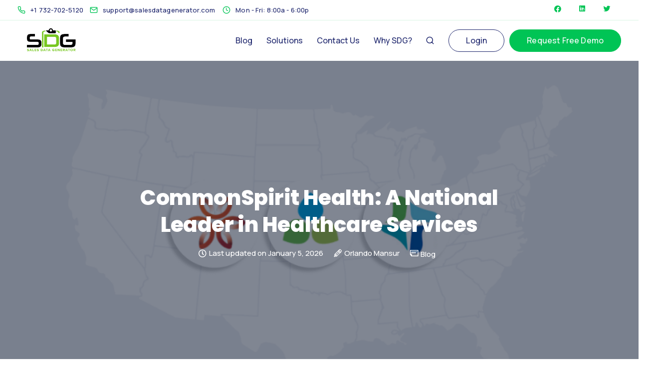

--- FILE ---
content_type: text/html; charset=utf-8
request_url: https://www.google.com/recaptcha/api2/anchor?ar=1&k=6Le_K9kfAAAAAFr7aKlYEqYRj7NCdtbp_bsblv06&co=aHR0cHM6Ly93d3cuc2FsZXNkYXRhZ2VuZXJhdG9yLmNvbTo0NDM.&hl=en&v=PoyoqOPhxBO7pBk68S4YbpHZ&size=invisible&anchor-ms=20000&execute-ms=30000&cb=nmzw1j93grdb
body_size: 48570
content:
<!DOCTYPE HTML><html dir="ltr" lang="en"><head><meta http-equiv="Content-Type" content="text/html; charset=UTF-8">
<meta http-equiv="X-UA-Compatible" content="IE=edge">
<title>reCAPTCHA</title>
<style type="text/css">
/* cyrillic-ext */
@font-face {
  font-family: 'Roboto';
  font-style: normal;
  font-weight: 400;
  font-stretch: 100%;
  src: url(//fonts.gstatic.com/s/roboto/v48/KFO7CnqEu92Fr1ME7kSn66aGLdTylUAMa3GUBHMdazTgWw.woff2) format('woff2');
  unicode-range: U+0460-052F, U+1C80-1C8A, U+20B4, U+2DE0-2DFF, U+A640-A69F, U+FE2E-FE2F;
}
/* cyrillic */
@font-face {
  font-family: 'Roboto';
  font-style: normal;
  font-weight: 400;
  font-stretch: 100%;
  src: url(//fonts.gstatic.com/s/roboto/v48/KFO7CnqEu92Fr1ME7kSn66aGLdTylUAMa3iUBHMdazTgWw.woff2) format('woff2');
  unicode-range: U+0301, U+0400-045F, U+0490-0491, U+04B0-04B1, U+2116;
}
/* greek-ext */
@font-face {
  font-family: 'Roboto';
  font-style: normal;
  font-weight: 400;
  font-stretch: 100%;
  src: url(//fonts.gstatic.com/s/roboto/v48/KFO7CnqEu92Fr1ME7kSn66aGLdTylUAMa3CUBHMdazTgWw.woff2) format('woff2');
  unicode-range: U+1F00-1FFF;
}
/* greek */
@font-face {
  font-family: 'Roboto';
  font-style: normal;
  font-weight: 400;
  font-stretch: 100%;
  src: url(//fonts.gstatic.com/s/roboto/v48/KFO7CnqEu92Fr1ME7kSn66aGLdTylUAMa3-UBHMdazTgWw.woff2) format('woff2');
  unicode-range: U+0370-0377, U+037A-037F, U+0384-038A, U+038C, U+038E-03A1, U+03A3-03FF;
}
/* math */
@font-face {
  font-family: 'Roboto';
  font-style: normal;
  font-weight: 400;
  font-stretch: 100%;
  src: url(//fonts.gstatic.com/s/roboto/v48/KFO7CnqEu92Fr1ME7kSn66aGLdTylUAMawCUBHMdazTgWw.woff2) format('woff2');
  unicode-range: U+0302-0303, U+0305, U+0307-0308, U+0310, U+0312, U+0315, U+031A, U+0326-0327, U+032C, U+032F-0330, U+0332-0333, U+0338, U+033A, U+0346, U+034D, U+0391-03A1, U+03A3-03A9, U+03B1-03C9, U+03D1, U+03D5-03D6, U+03F0-03F1, U+03F4-03F5, U+2016-2017, U+2034-2038, U+203C, U+2040, U+2043, U+2047, U+2050, U+2057, U+205F, U+2070-2071, U+2074-208E, U+2090-209C, U+20D0-20DC, U+20E1, U+20E5-20EF, U+2100-2112, U+2114-2115, U+2117-2121, U+2123-214F, U+2190, U+2192, U+2194-21AE, U+21B0-21E5, U+21F1-21F2, U+21F4-2211, U+2213-2214, U+2216-22FF, U+2308-230B, U+2310, U+2319, U+231C-2321, U+2336-237A, U+237C, U+2395, U+239B-23B7, U+23D0, U+23DC-23E1, U+2474-2475, U+25AF, U+25B3, U+25B7, U+25BD, U+25C1, U+25CA, U+25CC, U+25FB, U+266D-266F, U+27C0-27FF, U+2900-2AFF, U+2B0E-2B11, U+2B30-2B4C, U+2BFE, U+3030, U+FF5B, U+FF5D, U+1D400-1D7FF, U+1EE00-1EEFF;
}
/* symbols */
@font-face {
  font-family: 'Roboto';
  font-style: normal;
  font-weight: 400;
  font-stretch: 100%;
  src: url(//fonts.gstatic.com/s/roboto/v48/KFO7CnqEu92Fr1ME7kSn66aGLdTylUAMaxKUBHMdazTgWw.woff2) format('woff2');
  unicode-range: U+0001-000C, U+000E-001F, U+007F-009F, U+20DD-20E0, U+20E2-20E4, U+2150-218F, U+2190, U+2192, U+2194-2199, U+21AF, U+21E6-21F0, U+21F3, U+2218-2219, U+2299, U+22C4-22C6, U+2300-243F, U+2440-244A, U+2460-24FF, U+25A0-27BF, U+2800-28FF, U+2921-2922, U+2981, U+29BF, U+29EB, U+2B00-2BFF, U+4DC0-4DFF, U+FFF9-FFFB, U+10140-1018E, U+10190-1019C, U+101A0, U+101D0-101FD, U+102E0-102FB, U+10E60-10E7E, U+1D2C0-1D2D3, U+1D2E0-1D37F, U+1F000-1F0FF, U+1F100-1F1AD, U+1F1E6-1F1FF, U+1F30D-1F30F, U+1F315, U+1F31C, U+1F31E, U+1F320-1F32C, U+1F336, U+1F378, U+1F37D, U+1F382, U+1F393-1F39F, U+1F3A7-1F3A8, U+1F3AC-1F3AF, U+1F3C2, U+1F3C4-1F3C6, U+1F3CA-1F3CE, U+1F3D4-1F3E0, U+1F3ED, U+1F3F1-1F3F3, U+1F3F5-1F3F7, U+1F408, U+1F415, U+1F41F, U+1F426, U+1F43F, U+1F441-1F442, U+1F444, U+1F446-1F449, U+1F44C-1F44E, U+1F453, U+1F46A, U+1F47D, U+1F4A3, U+1F4B0, U+1F4B3, U+1F4B9, U+1F4BB, U+1F4BF, U+1F4C8-1F4CB, U+1F4D6, U+1F4DA, U+1F4DF, U+1F4E3-1F4E6, U+1F4EA-1F4ED, U+1F4F7, U+1F4F9-1F4FB, U+1F4FD-1F4FE, U+1F503, U+1F507-1F50B, U+1F50D, U+1F512-1F513, U+1F53E-1F54A, U+1F54F-1F5FA, U+1F610, U+1F650-1F67F, U+1F687, U+1F68D, U+1F691, U+1F694, U+1F698, U+1F6AD, U+1F6B2, U+1F6B9-1F6BA, U+1F6BC, U+1F6C6-1F6CF, U+1F6D3-1F6D7, U+1F6E0-1F6EA, U+1F6F0-1F6F3, U+1F6F7-1F6FC, U+1F700-1F7FF, U+1F800-1F80B, U+1F810-1F847, U+1F850-1F859, U+1F860-1F887, U+1F890-1F8AD, U+1F8B0-1F8BB, U+1F8C0-1F8C1, U+1F900-1F90B, U+1F93B, U+1F946, U+1F984, U+1F996, U+1F9E9, U+1FA00-1FA6F, U+1FA70-1FA7C, U+1FA80-1FA89, U+1FA8F-1FAC6, U+1FACE-1FADC, U+1FADF-1FAE9, U+1FAF0-1FAF8, U+1FB00-1FBFF;
}
/* vietnamese */
@font-face {
  font-family: 'Roboto';
  font-style: normal;
  font-weight: 400;
  font-stretch: 100%;
  src: url(//fonts.gstatic.com/s/roboto/v48/KFO7CnqEu92Fr1ME7kSn66aGLdTylUAMa3OUBHMdazTgWw.woff2) format('woff2');
  unicode-range: U+0102-0103, U+0110-0111, U+0128-0129, U+0168-0169, U+01A0-01A1, U+01AF-01B0, U+0300-0301, U+0303-0304, U+0308-0309, U+0323, U+0329, U+1EA0-1EF9, U+20AB;
}
/* latin-ext */
@font-face {
  font-family: 'Roboto';
  font-style: normal;
  font-weight: 400;
  font-stretch: 100%;
  src: url(//fonts.gstatic.com/s/roboto/v48/KFO7CnqEu92Fr1ME7kSn66aGLdTylUAMa3KUBHMdazTgWw.woff2) format('woff2');
  unicode-range: U+0100-02BA, U+02BD-02C5, U+02C7-02CC, U+02CE-02D7, U+02DD-02FF, U+0304, U+0308, U+0329, U+1D00-1DBF, U+1E00-1E9F, U+1EF2-1EFF, U+2020, U+20A0-20AB, U+20AD-20C0, U+2113, U+2C60-2C7F, U+A720-A7FF;
}
/* latin */
@font-face {
  font-family: 'Roboto';
  font-style: normal;
  font-weight: 400;
  font-stretch: 100%;
  src: url(//fonts.gstatic.com/s/roboto/v48/KFO7CnqEu92Fr1ME7kSn66aGLdTylUAMa3yUBHMdazQ.woff2) format('woff2');
  unicode-range: U+0000-00FF, U+0131, U+0152-0153, U+02BB-02BC, U+02C6, U+02DA, U+02DC, U+0304, U+0308, U+0329, U+2000-206F, U+20AC, U+2122, U+2191, U+2193, U+2212, U+2215, U+FEFF, U+FFFD;
}
/* cyrillic-ext */
@font-face {
  font-family: 'Roboto';
  font-style: normal;
  font-weight: 500;
  font-stretch: 100%;
  src: url(//fonts.gstatic.com/s/roboto/v48/KFO7CnqEu92Fr1ME7kSn66aGLdTylUAMa3GUBHMdazTgWw.woff2) format('woff2');
  unicode-range: U+0460-052F, U+1C80-1C8A, U+20B4, U+2DE0-2DFF, U+A640-A69F, U+FE2E-FE2F;
}
/* cyrillic */
@font-face {
  font-family: 'Roboto';
  font-style: normal;
  font-weight: 500;
  font-stretch: 100%;
  src: url(//fonts.gstatic.com/s/roboto/v48/KFO7CnqEu92Fr1ME7kSn66aGLdTylUAMa3iUBHMdazTgWw.woff2) format('woff2');
  unicode-range: U+0301, U+0400-045F, U+0490-0491, U+04B0-04B1, U+2116;
}
/* greek-ext */
@font-face {
  font-family: 'Roboto';
  font-style: normal;
  font-weight: 500;
  font-stretch: 100%;
  src: url(//fonts.gstatic.com/s/roboto/v48/KFO7CnqEu92Fr1ME7kSn66aGLdTylUAMa3CUBHMdazTgWw.woff2) format('woff2');
  unicode-range: U+1F00-1FFF;
}
/* greek */
@font-face {
  font-family: 'Roboto';
  font-style: normal;
  font-weight: 500;
  font-stretch: 100%;
  src: url(//fonts.gstatic.com/s/roboto/v48/KFO7CnqEu92Fr1ME7kSn66aGLdTylUAMa3-UBHMdazTgWw.woff2) format('woff2');
  unicode-range: U+0370-0377, U+037A-037F, U+0384-038A, U+038C, U+038E-03A1, U+03A3-03FF;
}
/* math */
@font-face {
  font-family: 'Roboto';
  font-style: normal;
  font-weight: 500;
  font-stretch: 100%;
  src: url(//fonts.gstatic.com/s/roboto/v48/KFO7CnqEu92Fr1ME7kSn66aGLdTylUAMawCUBHMdazTgWw.woff2) format('woff2');
  unicode-range: U+0302-0303, U+0305, U+0307-0308, U+0310, U+0312, U+0315, U+031A, U+0326-0327, U+032C, U+032F-0330, U+0332-0333, U+0338, U+033A, U+0346, U+034D, U+0391-03A1, U+03A3-03A9, U+03B1-03C9, U+03D1, U+03D5-03D6, U+03F0-03F1, U+03F4-03F5, U+2016-2017, U+2034-2038, U+203C, U+2040, U+2043, U+2047, U+2050, U+2057, U+205F, U+2070-2071, U+2074-208E, U+2090-209C, U+20D0-20DC, U+20E1, U+20E5-20EF, U+2100-2112, U+2114-2115, U+2117-2121, U+2123-214F, U+2190, U+2192, U+2194-21AE, U+21B0-21E5, U+21F1-21F2, U+21F4-2211, U+2213-2214, U+2216-22FF, U+2308-230B, U+2310, U+2319, U+231C-2321, U+2336-237A, U+237C, U+2395, U+239B-23B7, U+23D0, U+23DC-23E1, U+2474-2475, U+25AF, U+25B3, U+25B7, U+25BD, U+25C1, U+25CA, U+25CC, U+25FB, U+266D-266F, U+27C0-27FF, U+2900-2AFF, U+2B0E-2B11, U+2B30-2B4C, U+2BFE, U+3030, U+FF5B, U+FF5D, U+1D400-1D7FF, U+1EE00-1EEFF;
}
/* symbols */
@font-face {
  font-family: 'Roboto';
  font-style: normal;
  font-weight: 500;
  font-stretch: 100%;
  src: url(//fonts.gstatic.com/s/roboto/v48/KFO7CnqEu92Fr1ME7kSn66aGLdTylUAMaxKUBHMdazTgWw.woff2) format('woff2');
  unicode-range: U+0001-000C, U+000E-001F, U+007F-009F, U+20DD-20E0, U+20E2-20E4, U+2150-218F, U+2190, U+2192, U+2194-2199, U+21AF, U+21E6-21F0, U+21F3, U+2218-2219, U+2299, U+22C4-22C6, U+2300-243F, U+2440-244A, U+2460-24FF, U+25A0-27BF, U+2800-28FF, U+2921-2922, U+2981, U+29BF, U+29EB, U+2B00-2BFF, U+4DC0-4DFF, U+FFF9-FFFB, U+10140-1018E, U+10190-1019C, U+101A0, U+101D0-101FD, U+102E0-102FB, U+10E60-10E7E, U+1D2C0-1D2D3, U+1D2E0-1D37F, U+1F000-1F0FF, U+1F100-1F1AD, U+1F1E6-1F1FF, U+1F30D-1F30F, U+1F315, U+1F31C, U+1F31E, U+1F320-1F32C, U+1F336, U+1F378, U+1F37D, U+1F382, U+1F393-1F39F, U+1F3A7-1F3A8, U+1F3AC-1F3AF, U+1F3C2, U+1F3C4-1F3C6, U+1F3CA-1F3CE, U+1F3D4-1F3E0, U+1F3ED, U+1F3F1-1F3F3, U+1F3F5-1F3F7, U+1F408, U+1F415, U+1F41F, U+1F426, U+1F43F, U+1F441-1F442, U+1F444, U+1F446-1F449, U+1F44C-1F44E, U+1F453, U+1F46A, U+1F47D, U+1F4A3, U+1F4B0, U+1F4B3, U+1F4B9, U+1F4BB, U+1F4BF, U+1F4C8-1F4CB, U+1F4D6, U+1F4DA, U+1F4DF, U+1F4E3-1F4E6, U+1F4EA-1F4ED, U+1F4F7, U+1F4F9-1F4FB, U+1F4FD-1F4FE, U+1F503, U+1F507-1F50B, U+1F50D, U+1F512-1F513, U+1F53E-1F54A, U+1F54F-1F5FA, U+1F610, U+1F650-1F67F, U+1F687, U+1F68D, U+1F691, U+1F694, U+1F698, U+1F6AD, U+1F6B2, U+1F6B9-1F6BA, U+1F6BC, U+1F6C6-1F6CF, U+1F6D3-1F6D7, U+1F6E0-1F6EA, U+1F6F0-1F6F3, U+1F6F7-1F6FC, U+1F700-1F7FF, U+1F800-1F80B, U+1F810-1F847, U+1F850-1F859, U+1F860-1F887, U+1F890-1F8AD, U+1F8B0-1F8BB, U+1F8C0-1F8C1, U+1F900-1F90B, U+1F93B, U+1F946, U+1F984, U+1F996, U+1F9E9, U+1FA00-1FA6F, U+1FA70-1FA7C, U+1FA80-1FA89, U+1FA8F-1FAC6, U+1FACE-1FADC, U+1FADF-1FAE9, U+1FAF0-1FAF8, U+1FB00-1FBFF;
}
/* vietnamese */
@font-face {
  font-family: 'Roboto';
  font-style: normal;
  font-weight: 500;
  font-stretch: 100%;
  src: url(//fonts.gstatic.com/s/roboto/v48/KFO7CnqEu92Fr1ME7kSn66aGLdTylUAMa3OUBHMdazTgWw.woff2) format('woff2');
  unicode-range: U+0102-0103, U+0110-0111, U+0128-0129, U+0168-0169, U+01A0-01A1, U+01AF-01B0, U+0300-0301, U+0303-0304, U+0308-0309, U+0323, U+0329, U+1EA0-1EF9, U+20AB;
}
/* latin-ext */
@font-face {
  font-family: 'Roboto';
  font-style: normal;
  font-weight: 500;
  font-stretch: 100%;
  src: url(//fonts.gstatic.com/s/roboto/v48/KFO7CnqEu92Fr1ME7kSn66aGLdTylUAMa3KUBHMdazTgWw.woff2) format('woff2');
  unicode-range: U+0100-02BA, U+02BD-02C5, U+02C7-02CC, U+02CE-02D7, U+02DD-02FF, U+0304, U+0308, U+0329, U+1D00-1DBF, U+1E00-1E9F, U+1EF2-1EFF, U+2020, U+20A0-20AB, U+20AD-20C0, U+2113, U+2C60-2C7F, U+A720-A7FF;
}
/* latin */
@font-face {
  font-family: 'Roboto';
  font-style: normal;
  font-weight: 500;
  font-stretch: 100%;
  src: url(//fonts.gstatic.com/s/roboto/v48/KFO7CnqEu92Fr1ME7kSn66aGLdTylUAMa3yUBHMdazQ.woff2) format('woff2');
  unicode-range: U+0000-00FF, U+0131, U+0152-0153, U+02BB-02BC, U+02C6, U+02DA, U+02DC, U+0304, U+0308, U+0329, U+2000-206F, U+20AC, U+2122, U+2191, U+2193, U+2212, U+2215, U+FEFF, U+FFFD;
}
/* cyrillic-ext */
@font-face {
  font-family: 'Roboto';
  font-style: normal;
  font-weight: 900;
  font-stretch: 100%;
  src: url(//fonts.gstatic.com/s/roboto/v48/KFO7CnqEu92Fr1ME7kSn66aGLdTylUAMa3GUBHMdazTgWw.woff2) format('woff2');
  unicode-range: U+0460-052F, U+1C80-1C8A, U+20B4, U+2DE0-2DFF, U+A640-A69F, U+FE2E-FE2F;
}
/* cyrillic */
@font-face {
  font-family: 'Roboto';
  font-style: normal;
  font-weight: 900;
  font-stretch: 100%;
  src: url(//fonts.gstatic.com/s/roboto/v48/KFO7CnqEu92Fr1ME7kSn66aGLdTylUAMa3iUBHMdazTgWw.woff2) format('woff2');
  unicode-range: U+0301, U+0400-045F, U+0490-0491, U+04B0-04B1, U+2116;
}
/* greek-ext */
@font-face {
  font-family: 'Roboto';
  font-style: normal;
  font-weight: 900;
  font-stretch: 100%;
  src: url(//fonts.gstatic.com/s/roboto/v48/KFO7CnqEu92Fr1ME7kSn66aGLdTylUAMa3CUBHMdazTgWw.woff2) format('woff2');
  unicode-range: U+1F00-1FFF;
}
/* greek */
@font-face {
  font-family: 'Roboto';
  font-style: normal;
  font-weight: 900;
  font-stretch: 100%;
  src: url(//fonts.gstatic.com/s/roboto/v48/KFO7CnqEu92Fr1ME7kSn66aGLdTylUAMa3-UBHMdazTgWw.woff2) format('woff2');
  unicode-range: U+0370-0377, U+037A-037F, U+0384-038A, U+038C, U+038E-03A1, U+03A3-03FF;
}
/* math */
@font-face {
  font-family: 'Roboto';
  font-style: normal;
  font-weight: 900;
  font-stretch: 100%;
  src: url(//fonts.gstatic.com/s/roboto/v48/KFO7CnqEu92Fr1ME7kSn66aGLdTylUAMawCUBHMdazTgWw.woff2) format('woff2');
  unicode-range: U+0302-0303, U+0305, U+0307-0308, U+0310, U+0312, U+0315, U+031A, U+0326-0327, U+032C, U+032F-0330, U+0332-0333, U+0338, U+033A, U+0346, U+034D, U+0391-03A1, U+03A3-03A9, U+03B1-03C9, U+03D1, U+03D5-03D6, U+03F0-03F1, U+03F4-03F5, U+2016-2017, U+2034-2038, U+203C, U+2040, U+2043, U+2047, U+2050, U+2057, U+205F, U+2070-2071, U+2074-208E, U+2090-209C, U+20D0-20DC, U+20E1, U+20E5-20EF, U+2100-2112, U+2114-2115, U+2117-2121, U+2123-214F, U+2190, U+2192, U+2194-21AE, U+21B0-21E5, U+21F1-21F2, U+21F4-2211, U+2213-2214, U+2216-22FF, U+2308-230B, U+2310, U+2319, U+231C-2321, U+2336-237A, U+237C, U+2395, U+239B-23B7, U+23D0, U+23DC-23E1, U+2474-2475, U+25AF, U+25B3, U+25B7, U+25BD, U+25C1, U+25CA, U+25CC, U+25FB, U+266D-266F, U+27C0-27FF, U+2900-2AFF, U+2B0E-2B11, U+2B30-2B4C, U+2BFE, U+3030, U+FF5B, U+FF5D, U+1D400-1D7FF, U+1EE00-1EEFF;
}
/* symbols */
@font-face {
  font-family: 'Roboto';
  font-style: normal;
  font-weight: 900;
  font-stretch: 100%;
  src: url(//fonts.gstatic.com/s/roboto/v48/KFO7CnqEu92Fr1ME7kSn66aGLdTylUAMaxKUBHMdazTgWw.woff2) format('woff2');
  unicode-range: U+0001-000C, U+000E-001F, U+007F-009F, U+20DD-20E0, U+20E2-20E4, U+2150-218F, U+2190, U+2192, U+2194-2199, U+21AF, U+21E6-21F0, U+21F3, U+2218-2219, U+2299, U+22C4-22C6, U+2300-243F, U+2440-244A, U+2460-24FF, U+25A0-27BF, U+2800-28FF, U+2921-2922, U+2981, U+29BF, U+29EB, U+2B00-2BFF, U+4DC0-4DFF, U+FFF9-FFFB, U+10140-1018E, U+10190-1019C, U+101A0, U+101D0-101FD, U+102E0-102FB, U+10E60-10E7E, U+1D2C0-1D2D3, U+1D2E0-1D37F, U+1F000-1F0FF, U+1F100-1F1AD, U+1F1E6-1F1FF, U+1F30D-1F30F, U+1F315, U+1F31C, U+1F31E, U+1F320-1F32C, U+1F336, U+1F378, U+1F37D, U+1F382, U+1F393-1F39F, U+1F3A7-1F3A8, U+1F3AC-1F3AF, U+1F3C2, U+1F3C4-1F3C6, U+1F3CA-1F3CE, U+1F3D4-1F3E0, U+1F3ED, U+1F3F1-1F3F3, U+1F3F5-1F3F7, U+1F408, U+1F415, U+1F41F, U+1F426, U+1F43F, U+1F441-1F442, U+1F444, U+1F446-1F449, U+1F44C-1F44E, U+1F453, U+1F46A, U+1F47D, U+1F4A3, U+1F4B0, U+1F4B3, U+1F4B9, U+1F4BB, U+1F4BF, U+1F4C8-1F4CB, U+1F4D6, U+1F4DA, U+1F4DF, U+1F4E3-1F4E6, U+1F4EA-1F4ED, U+1F4F7, U+1F4F9-1F4FB, U+1F4FD-1F4FE, U+1F503, U+1F507-1F50B, U+1F50D, U+1F512-1F513, U+1F53E-1F54A, U+1F54F-1F5FA, U+1F610, U+1F650-1F67F, U+1F687, U+1F68D, U+1F691, U+1F694, U+1F698, U+1F6AD, U+1F6B2, U+1F6B9-1F6BA, U+1F6BC, U+1F6C6-1F6CF, U+1F6D3-1F6D7, U+1F6E0-1F6EA, U+1F6F0-1F6F3, U+1F6F7-1F6FC, U+1F700-1F7FF, U+1F800-1F80B, U+1F810-1F847, U+1F850-1F859, U+1F860-1F887, U+1F890-1F8AD, U+1F8B0-1F8BB, U+1F8C0-1F8C1, U+1F900-1F90B, U+1F93B, U+1F946, U+1F984, U+1F996, U+1F9E9, U+1FA00-1FA6F, U+1FA70-1FA7C, U+1FA80-1FA89, U+1FA8F-1FAC6, U+1FACE-1FADC, U+1FADF-1FAE9, U+1FAF0-1FAF8, U+1FB00-1FBFF;
}
/* vietnamese */
@font-face {
  font-family: 'Roboto';
  font-style: normal;
  font-weight: 900;
  font-stretch: 100%;
  src: url(//fonts.gstatic.com/s/roboto/v48/KFO7CnqEu92Fr1ME7kSn66aGLdTylUAMa3OUBHMdazTgWw.woff2) format('woff2');
  unicode-range: U+0102-0103, U+0110-0111, U+0128-0129, U+0168-0169, U+01A0-01A1, U+01AF-01B0, U+0300-0301, U+0303-0304, U+0308-0309, U+0323, U+0329, U+1EA0-1EF9, U+20AB;
}
/* latin-ext */
@font-face {
  font-family: 'Roboto';
  font-style: normal;
  font-weight: 900;
  font-stretch: 100%;
  src: url(//fonts.gstatic.com/s/roboto/v48/KFO7CnqEu92Fr1ME7kSn66aGLdTylUAMa3KUBHMdazTgWw.woff2) format('woff2');
  unicode-range: U+0100-02BA, U+02BD-02C5, U+02C7-02CC, U+02CE-02D7, U+02DD-02FF, U+0304, U+0308, U+0329, U+1D00-1DBF, U+1E00-1E9F, U+1EF2-1EFF, U+2020, U+20A0-20AB, U+20AD-20C0, U+2113, U+2C60-2C7F, U+A720-A7FF;
}
/* latin */
@font-face {
  font-family: 'Roboto';
  font-style: normal;
  font-weight: 900;
  font-stretch: 100%;
  src: url(//fonts.gstatic.com/s/roboto/v48/KFO7CnqEu92Fr1ME7kSn66aGLdTylUAMa3yUBHMdazQ.woff2) format('woff2');
  unicode-range: U+0000-00FF, U+0131, U+0152-0153, U+02BB-02BC, U+02C6, U+02DA, U+02DC, U+0304, U+0308, U+0329, U+2000-206F, U+20AC, U+2122, U+2191, U+2193, U+2212, U+2215, U+FEFF, U+FFFD;
}

</style>
<link rel="stylesheet" type="text/css" href="https://www.gstatic.com/recaptcha/releases/PoyoqOPhxBO7pBk68S4YbpHZ/styles__ltr.css">
<script nonce="tIuzR9d-vJ3xNGShVbRywQ" type="text/javascript">window['__recaptcha_api'] = 'https://www.google.com/recaptcha/api2/';</script>
<script type="text/javascript" src="https://www.gstatic.com/recaptcha/releases/PoyoqOPhxBO7pBk68S4YbpHZ/recaptcha__en.js" nonce="tIuzR9d-vJ3xNGShVbRywQ">
      
    </script></head>
<body><div id="rc-anchor-alert" class="rc-anchor-alert"></div>
<input type="hidden" id="recaptcha-token" value="[base64]">
<script type="text/javascript" nonce="tIuzR9d-vJ3xNGShVbRywQ">
      recaptcha.anchor.Main.init("[\x22ainput\x22,[\x22bgdata\x22,\x22\x22,\[base64]/[base64]/[base64]/[base64]/[base64]/UltsKytdPUU6KEU8MjA0OD9SW2wrK109RT4+NnwxOTI6KChFJjY0NTEyKT09NTUyOTYmJk0rMTxjLmxlbmd0aCYmKGMuY2hhckNvZGVBdChNKzEpJjY0NTEyKT09NTYzMjA/[base64]/[base64]/[base64]/[base64]/[base64]/[base64]/[base64]\x22,\[base64]\x22,\[base64]/CvcKFe1wow5DCsMK4wrZ0D8O3wqJ1WDTCrGA8w4nCkMOHw4TDvFkxYw/CgHlrwqkDCsO4woHCgyHDkMOMw6E+woAMw69Ww5IewrvDjMOtw6XCrsOxPcK+w4d2w5nCpi4KW8OjDsKAw7zDtMKtwqTDpsKVaMKgw6DCvydAwq1/wptoUg/DvW3DoAVsRBkWw5tmA8OnPcKnw6dWAsKHC8OLajsDw67CocKhw4nDkEPDnBHDin5Tw4ROwpZqworCkSRYwqfChh86B8KFwrNhwpXCtcKTw48iwpIsEMKsQETDon5JMcK+FiMqwo7Ci8O/[base64]/[base64]/JsKdO8O0w7MKK8KzHsK0wr7DvmzCkcO+wrIJwofCoTc2CXrDk8OTwqd1JU8vw7ZUw58ASsKxw7TCkX4iw6M7IyDCq8K/w6F5w6vDqsKvdcKJfQRvAgsnWMO/woDCicKPH09tw4c0w47DgsOHw70Jw5LDlQ0uw5XChz7Cm0/[base64]/XGMLM8OtwpgOOsOKAsOWQHDDoXJWF8OnTCfDuMKpCnzClMKfw6jChMKFGsOYw5DDsEXClMO3wqHDjCfDl2HCkMOAM8Kaw7QjVz8OwpIeLz0Zw7LCscKRw53DtcKswp/DgsKiwo8NYMOlw6PCrMO+wrQdESjCnFoyD1Edw6Qrw41bwoPDrmXCvzVGMgrCkcKaV23DiHDDmMKsKUbCk8ODw4/DusO7PH0tAGR0fcKOw7I6WTjCmnAOw6zDoGYLw5INwqrCs8O8A8KmwpLDrcKRHirCt8OZX8ONw6ZGw7XChsKMP2vCmFMQw5fClmg9b8O6e21mwpXCpcOuw6PDgcKYGXXCohgTJcO+FsK7asOEw65aLhvDhcO/w7TDicOnwp3CuMKvw6UtA8KKwrXDs8OMfjPCn8KDV8OBw4xQwr3ChMKgwoFVE8Odb8KJwrIqwrbCisKbSFPDlMKGw5LDol8Awo8yYcK6wpZ+dU3DrMKsCW5Jw4LCt0hAwp/DnG7CuzzDpD7CjAtawq/DgcKCwrnCicOwwo4GeMODYsO4ZMKZOG/[base64]/[base64]/CknfDksKUQ8KlUcKAfz3Cp8KGcHbDm3BrSMK1cMOgw707w6Z8PjJywo5lw6wAUsOpH8O5wrh2DcOTw6DCp8K7JSRew7s0wrPDoDJgw6nDv8KwMC/[base64]/Cp8KuwrfDoMO4w63ClxvCk8OQFAjDpwAsGUVlwq/Di8OGCMOdAcKJDWnDrcOIw79TWcOwIDooCsKQRcOkVxzChDPDmMOfw5HDncKsWMOUwpnDqsKnw7DDmxIKw4Ecw5wyAS09ZBwewrPDsn/ChlzDni/DoxfDgUjDqyXDn8O7w7AqdkDCv0ZDCsKlwoERwrzCqsK5wp4YwrgmK8KbYsKXw6EdWcKWwpjCg8Oqw499w68pw7E0w4hcOMOQwp1PTzLCo0I7w6XDtCrCvMOdwrMzGFXCqgJ6woZFw6AzfMOQM8OSwo0+woVLw7VRw518RU/CtzPCvxnCvwZGw4jCqsKHecKFwo7DlcOKwqLCrcKTwobDusOrw5vCtcKaS2lpdUwuwr/CkQ9HacKAP8O4dsKdwoczwofDoj5kwqgMwpxbwpttZlt1w5YCWkswAMK5IsO7OFsmw6DDq8O+w6/DqBZMS8OPRjzCjsOxO8KidFzCi8OzwoJMGsOASsKOw6dsQ8O9bMK+w5F0woxdwrDDsMK/wr3CtDfDq8Khw6pxJ8OpOcKDacKIYGbDnsOqXQpJLBYGw45swpLDlcOmw5tGw4HCiB4vw4rDpcOuwovDiMOEwp7Dg8KgJMOfC8K2SEE5U8OFBcKRAMK9w4gkwq1zVw0AWcKhw7wzWMODw6bDtcOyw7oYPC3Cv8OID8O2w73Ds2bDh2oLwpE/wqJPwrUgdcOXTcKmwqo1TmfDsFbCpnfCvsK6czl+ZRoxw5fDl29KLsOewp57wp83wp3CjVrDtcOTcMKMV8KQeMOtw5R8wpY3TGRFOWpbw4IlwqUPw6wcXB/DicO0csOmw5VXw5LCvMKTw5bCnGdkwqHCq8K9A8KwwpPCiMOsEF/DiAPDvsKOwrLCrcKfb8KFQj/Ci8KDw53DhQLDgMKsKhTCtMOIQn00w74Sw5DDiG/DhHvDkcK3w7cnBlzDlw/Ds8K4aMONVMOoEcOsbCjDgW9vwpJXPMOpMidTeiRGwqbCnMK1VEHDmsOkw4PDvMOoWFUZWi/DhMOOaMOAVwsXGV9swrLCqjhyw47DisObKQgbworCm8KAwrgpw7M+w4zCoGZ0w7QfMBxNw6DDkcKdwpDCsUnDsD1jasKXCMOlwoDDqMOew6MHRntjRjoSR8Opf8KNdcOwO1/DjsKmbMKlJMKwwr3DgE3DnA9sQ18Fwo3Dq8OVKhDCi8K9IEbCr8KmTQDDkwfDn3fDsSXCvcKgwp8Nw6TCl2l0cHnDlMOnfcKmwoFrdV3Cq8K1FCI4wpIvJRk4OBoSwozCtsK/wq05wqDDhsOaQMKVX8KFDnfCjMKoOsOnRMK6w5hjBRXClcOYC8OyFMKVwq1pHGp5w7HDkG8sM8OwwqDDjMOBwr53w6rCkhpuARhjPMK7PMKww489wrMoTsKcYg5ywq3Dlk/DjmbCgsKcw5fCkcKMwr45w5ltOcO6w6zCr8KJYX3CjShAwoTDgnF7wqYBQMO/[base64]/DmznDk8OVwoFxw7LCvMOCwpp1w6l5w6Exw4VWw7XDjsOQah/DoD7Cvi/CgcOWY8K7QsKGDMOwZ8ODI8KOHy5GajnCtMKjNcOewo0DGgYoJcOJwodfLsOBBcKHI8OkwobCl8OywpFxdcKVICrCtg/Dq0HCtnjCuUlYwpYhYm8MfMO/wqPDpVfDnjcXw6XCgWvDnMOMWcK3wqMqwoHDisK5wpZKwrjCmMKaw7dGw4pCwpXDkMOSw6PCmDzDoTjCrsOUVzDCvsKtBMOgwq/Cl1PClcKMw4lPX8O/w64/IcOsWcKJwooeDcKew43DlMKtfwzCqizDpFQNw7YFXUs9IBLDlSTCjcO1KT4fwpQyw45uw5vDo8Onw7UYPcObw4d3wrFEwq/CvxDCuC7CrsOtw5PDiX3CuMO+wpHCoxHCuMOsbMK4KyXCujXCiELDh8OMJAdOwpTDr8O8w6tDVy95wo3DrErDosKsUwHCl8O/w4PCk8KcwpfCoMKrwrYYwr/CkmjCpSLCr3jDlsK7HjjDp8KPKMKtRsOTBXdMw4zCs1zDvBADw6zCi8O4wod/O8K9PQheB8Ksw7cbwpXCvMKKMMKnYgpQwoHDqGHDm0QUOTTDjcOKwr5/[base64]/fcK3w7VaD8OMwovCpsKzwqfDnsOfwq1nDsKAcMOvw6fDiMKfw5FewrfDm8OTbkQhOkMIwrVBQUpOw60Jw4saZS/[base64]/wq3Cn0B1CEMCw4jCnMK6N8Oow78KMsOiMltXG0HCpMK8KDDCjTVNVcK6w6XCs8O2C8KmJcOUNiXDisO6woDCimTCrjlQWsK8w7jDu8OJw6Iaw6Nbw7PCkFTDhTdqJMO6wofCi8K7DxVjfsK/w6dWwo/DtVvCvsKvc0kPw7ERwrd/S8OaTQUKXMOkT8OEw67CmwBsw6lUwqXCn3sZwoQqw4LDosKzJsKUw73DsDBpw6pOFS8lw6nDr8KYw6HDj8K/eFjDv0XCmMKCZ10PPGDClcKqLMOESAxaPAgaRnvDpMO5RWFLInR0woDDgAjDp8OPw7Zuw67CtVYnw64bw4paBHbDjcOmUMORwrHDgcOfRMOOUMK3KzdmYiY+DThww6vCuzXCinYlZQnDkMKDYlrDq8KaXy3CoAAsDMKpYA3Cg8KrwqXDqgY7IsKaecODwq8Jwo/[base64]/WsODICYaw6wMWsKgw5Bgw5LCh2ciwrLCjcKtw77DgcKyLsKrdgo/BBQPawvCv8O5N2t4CcKnUHDCqcKXwqbDi3Efw4/[base64]/Ckx/DrSfDnXw5wokqLlTDvcKEw5fDiMKbGcKhA8KVTMKNWMKbFCFZw5AafE8mwqLCu8OOMB7DpsKrE8O3wq8Owr4xd8O8wprDjMKzLcOiIgDDv8OIBQdXYXXCjW5Ow60GwrHDhcKMQMKkesOqwqJ7wqUJKnRNWC7DisO/wofDgsO8W05pIcO5NiQEw610P1UmKcOCQcOHKFLCpjjDlhdNwpvCg0bDkinCmGZqw6dTfD0eP8KCUsKzPm1XO2VSEsO8wqzDujTDlsO5w4nDlWjCi8KVwqY3USfCncKrOsOxcnAsw7J9wojCqcKXwo/CscOsw5hTVMKaw75gb8K7ZV1mSH3Cg3LChBbDgsKpwoLCscKfwqHChVhAGMK3YSvDssKkwp9ZJmLDl3rCoADCp8KawqDDksOfw4hpH0/[base64]/CrCZKAwDCpsOCSMO/w6bCscOOwqgRISjCp8Ozw4nCl8O/[base64]/Dq1k/UsKtIsKwbMKAVsKLw4BqG8O9w4IVwqHDoD9Gwq8CNsKPwo1yDzdAwr4ZcnLDrEZ+wp5zBcKNw7TDrsKyTG1Uwr94GyHCjk/[base64]/DoMOrwonDniMqwrokw5fDoybCsS/DjEPCo3XCsMOtw7vDvcO2XFplwrorwq3DoVXCjsKqwpzDihpGAQbDusOAbGACQMKgVgM2wqzDuT3CncKpCHfCvcOAFsOSw6rCuMOKw6XDsMK8wp7CpERMwqUKPcKKw68cwqtZwoDCpj/DosO1XAPCrsOgW3DCmMOKUThcXsOXGMK1wpbDv8Oww5fDnBkUElHDssO8wpxlwpTDq1/CucK2w4jDosOwwqMvw7fDrsKMGRrDlhxFCj7DqjRQw5RfZFDDsy3CgcK3ayTCp8KYwosccSJyLcOtAcKfw7vDrMKXwonCmEUYZ0rCqMOQAMKPwpJdeCHCi8KawpLDlScdYhLDvMOrUMKswoDCsxAdwoVOwqXDo8O2WsOfwpzCtwXCpmUiw6/DhhMRwq7DmsKuwpnCgsKTXcKKwqbCqWLClWbCuWhCw6/DmF7CmcK0MiUyasOTwoPDngRSEyfDt8OYFMKiwo3DkQTDhMOLBMKCGUdLV8OqWMO/[base64]/[base64]/[base64]/DhSbDtsOMw7XDtMOow5MOPMKEwq40w71zwoo5WMKHE8OIw6fCgMK1w7nDgT/CucOAw7DDj8KEw41kYmYrwr3CrXDDq8K4IUl0Y8KuVSMVwr3DtcOQw6vCjz9gwqdlw4VqwpLDjsKYKnYyw6TDp8O6dMOnw61lex7DuMK0SXINw60hcMKbwrDCnSPCtGDCs8O9NRfDg8OEw6/Di8OcaV3CkMOAw783ZkTCj8KIwppPwqrCv1dlVlTDnyjCnMOsex7CgsKfLVxaDMOeBcK8D8KcwqA9w7TCmhZ3B8KKBsKtAsKHAMK7UDbCthfDvkrDncKWL8OVJMOpw7lubMKBacO4w60nwoE4GHRLYMODKBXChcK4wp/Dp8KQw6LDpMOhEsKqV8OmLMOkAsOKwrJ6wp3CsSbCrH5WYW3CncKpYEXDlicEQT/DrW4Dwqg/CsKvDx/[base64]/[base64]/[base64]/[base64]/[base64]/DncKSPMOTIjA5w7JcDHbDusKqH8Kfw4UrwopIw5kjwqTDmcKnwrXDvyM3GXHDgcOEw6zDqcOdwovDqS5awrx8w7PDiFDCqMOxfsK9wp3DrsOEfMOMV2UdUcO5wo7Dvj7DicOfaMKqw5ZfwqsJwqfDusOBw6HDml/CmMOlacKvwp/[base64]/[base64]/w7dob3B4CMKST8OpwqhLKHHCs8K/Y1TCkztlC8OAf2LCqcOfXcOsCTA5HXbDkMOkcSEQw5zChCbCrMORLTnDq8KkJFBiwpBWwp0Dwq06w6NjHcO0ER3CisKAPsOIcElkwp/DiCvDjMOtw457w7MFfMOow5Nuw6Nbw7XDkMOAwpQZVFBIw7HDsMKdf8K0WA3DmB9twqbCj8KEw6odACJaw5XDqsOSURAYwo3CusKpdcOaw4/DvEYrUGvCvcO/[base64]/w6/DusKiw6jCmcKHw4fDqMOzERR0w7toUcOBDirDk8KtY1fDmVoWfsKCP8KwXsKmw4Vdw6IFw5dQw6NbCV4BUwPCtXobwrjDpMK5Z3/DvirDt8OwwrxPwprDnmjDkcOcKsKZJ0IKAMONa8KWMj7DrkXDqFBBRMKBw7rDtcKjwpTDiz/[base64]/Ch8OQw7ESSiDDm0N+wqrCh8KMwr/[base64]/[base64]/DusOEEcOBV8OKwq/[base64]/CusONNcKQwqrDhh3CpCrCt8OFwqgGwonDimHCsMOJUMOpGnnDhMOBXMKMKcO/w5cvw7p0w5E7YWHCuGnChTfCjcOpD0NLNSbCsjUbwpI/bSrCosOmaDwEasKBw4xvwqjCnhrDkcOaw7JTwofCk8O1wqpxUsOAwpR8wrfDssK0SxHClTjDjcKzwqpmV1TCtsOvZ1PDucOPTcKTQixGbcKmwrXDisKoKnXDssKDwrULR1/DicOoLSjDrcKwVAHCo8KWwo9tw4LDgU3DijJyw7Q+H8O1wqFCw5JccMKidlAXMW4qS8KFQE47Z8Kzw7INTTTDvUDCtwAgXzQEw47CusK/VsKcw79jLcKQwqg0bkjCm1LCpXVTwrh0wqHCtwPCpcKsw5/DnUXCiE/CtTk1PsOjfsKawrInaVnDucKzPsKswpHCiFUEw43DhMKrXQl4w54DCcKrwptxw7XDvgLDlyvDhn7DoSE8wo9vO0rCsVDDpsOpw5pwem/Ds8KERkUbwrfDk8OVw7/DlksSdcKiwppBw6MsM8OOGcOsR8K1woQlNMOYCMKRQ8OnwqXCp8KfXxM9dThQAQV+w6RtwrDDm8Koe8OxYzDDrMKkSkc4acO/BcOjw57CpsKcZx99wrzCrw7DnXXCh8OgwoPDlyJLw7MQdTvChmjDmMKNwrtZCgcOHzfDj3PCogPCoMKlZsK+wpHCkx85wp3Ch8OZecKRFMOUwpFAGMOzO04tCcO2wpZrKCdZJcO+w6BYDmNow5fDulU2w4jDrMKCNMKKVljDlUI+S07DrAJ/[base64]/[base64]/[base64]/JEZKXhB/CMOZw4XCj8K8w4dKw6Usa8KwF8OswoVmw6LDncO8A183OAvCnsKYw6RpNsOWwrXCpxViw5TCpDfCsMKFMMKRw6xECGA1CAEewqQGUVHDisKFL8K1VMKSWcO3wqrCmsOAXm5/LAXCvsOsR17Cvl/DvFMow4JgW8Ojwod4wpnClxBKw6/DvMKTwqhHY8KlwrzCmxXDlsK5w71QKgEnwpvCs8OGwpPCtz4pcUE2OXfDrcKQwovCusO2woFxwqEjw77CssKaw55GaBzCl33DojN0XVXCpsKtIMKkSHxJwqbCnUM0bXfDpMKQwpNFecOVQVddF3ddwpF5wqzCusOuw4/DkgUVw6bCtsOUw4jCnmI1WAF2wrfDr29SwoQ9PcKBQMOyWR9aw5LDoMOiDR9xV17Cl8OjRw/[base64]/CrMKVwp3CucOOw73DpMOZw63CmcOGwoLCmsOMe8ObbBHDhl3CrsOMA8OAwqMbfwVkOw/DkiESd0PCjR8Ew7NpPnNJFsOYw4DDv8O+wrPCo3PDqXjColZwW8ODcsKbwq9pEUvCrFJZw6RUwozCrzd2w7jCkQLDjjgrHjHDsQ/DuhRcw7wBTcKzOcKMAEnDjMOuwpzCkcKswrrDlcO0KcKtYMO2wohuwo/DtsKuwo0FwpzDt8KUC0jCtBY3wrzCiw7CrU3CkcKqwqA4wqXCvG/CnBZGNsOdw6jClsOMLwbCu8OxwoA9w7rCozzCgcORUsOywq3DncKmwqskHcOPe8Orw7rDpzLCjcO9wqTDvknDvykBXcOiGsKJWcKdwosywoXDs3RuMMO1w6/CnHsYBMO2w5fDrcOxDsK9w7nChcOxw6NrOUZwwphUPcK/w7jCoQYewo7CjUPCswPCpcKHw6kOQcKOwrN0OSt1w4vDj3dASTZMXcK1AsOWaE7DlX/CtFV4AD0kwqvCuDwacMKJB8K7NyHDpVwAAsKHwrV7bcOuwrp6Q8KUwqTCkkpTXEtMHwkDB8KgwrvDucK1fMKDwo1Rw73CiRLCogV9w7zCgXzCkcK4wocrwq/DkEbCk0x9wocPw6rDs3Umwpogw43ClGrCrDV/N3h+YyR5wpLCp8KLNcKPRhFSY8OhwpzDicORw6HCo8O1wrQDGzbDkTkPw7QIZ8Ohw4LCnWbDn8Okw5QCwpPDlcKiXDTCk8KSw4LDh00nFFXCqsOgwoF5HHhvT8OUw6rCssOhEmMZwq7CscKjw4TChcKswqITLcO7esOew6IWw6zDikldbypFNcOrGX/[base64]/[base64]/Cg8OeXxTCjzBeE8Kow6bCoQlYRWjDu3zCgsKNwqMEwosdcz98YMKbwq1Kw7hOwp1wdiYIT8Oww6RMw6/[base64]/DlFzDg8ObAXlSL3Ytw6XDgkgSw4pZfAwaWjlwwqlsw6HChULDujrCr059w6Yuwrdkw7VZUsO7JQPDiRvDpcKUwo4UH0Urw7zCqDovBsOYK8O6e8OFekBxc8K2KGxwwrwVw7BLScKpw6PCl8OGRMOxwrDDhk9cD3zCpV7Dv8KnSm/DrMOJWwp5PcOtwoByPUbDgF3CujnDjMKJUVbChsOrwooYJhobD3jDujTClMO/CB5Kw7VheijDoMKlwpJcw4kKUsKEw5ckwqTCmsOow4IhGVlkewfDgcOxSBDDl8Kkw4vCmMOEw7JGZsO+S15kKDPCkMOdwphLE1jDo8KnwoZCd0MxwqltNmbDgh/CmRg0w6zDm0DCgMK6GcKcw5ETw4spViNaHSVkw7LDgR1Uw7zCuwPCkiBERTfCrcO/[base64]/DmcOFE8O2P3wwwql9KBrDgsOrwr1Mw53Dn2vDlnPCi8ObWsK9w5Enw7hXWQrCghjDny9jaxvCrlHDqcKaPx7Cl0Naw6LCvsOVw7bCvlR8w65jJWPCpjV7w77Dg8KQAsOcMjtiWk/Cpj/DqMOUw77Dn8K0wqPDgMOUwqVCw4fChMKkUj40wr1fwp/Chi/DkMOEw4ghXsOJw4xrE8Kww6cLw6YDCgLDu8KuBMK3Z8OVwqDCqMOfwrcrVEcMw5TCunp3RFTChcOJC0xkwrrDpsOjwpwHasO4EGhHGsK/OcOAwr3CgsKfLsKRwpvDi8KqMsKGNMOmHCYew6I8WxInGcOSAVJSSiLCtsOkw7EscTdGF8KxwpvCmHYkcRgcAsOpw4bDh8K0w7TDqcKIEMKhw7zCnMKoC37CqMO5wrnCgMKwwoQNdsOOwqrCkTHDsj7CmMORw5/DtF3Dkl89KkcSw4s6IcO3KsKdw6BUw6s3wqvDvsOBw6YKw4HDkWo9w5gtHsKGAT3Dox56w5tCwrJERx/CujczwrZVQMOqwpQhOsOcwr0Dw5Fxb8KkcSwAD8KzMcKKXEwAw4B+W3vDscKVKcKew7/CiiTDvT7ClMO6w6LCmwFIZ8K7w73CpsOqNMOMwpB9wpzDvsOdb8K6fcO8w6rDvsOyPnM/wqcfL8K5PcOWw5DDnsOsNgkqQcKOWcKvw6wiwo/[base64]/[base64]/[base64]/wqVCwpwfwojDrD0zGV0lFMKawotCw7cQwrJpwozCmcObFsKmGMOTAEB8DVcgwrUHCcOyU8KdWcOCw5glwoATw7PCtDJkUMO+w4nDgcOmwptZw6XCpgnClcOzcMOgMQNpL3bCnMOkwobDqsKYw5XDsQvDo3VOwpFccsOjwofDnjDDscKyScKHQiTDgsOSY2dZwr/Dt8KNG03ChUwIwq7DkHc5Em50P2diw75NczRgw5XCgQ4eU0vCnGTDs8ODwoxUw5jDtsK5McOowpM8wonCjyszw5DDolTDihdnwps7w59fMcO7YMKLBcOOwqY5w4HDuwVYwoXDuUAXw5Iuw6tvD8O8w7sxHMKvL8OLwp9jJMK6GGvCtyLCoMKcw54ZIcO5wo/DmW7CpcKUe8O1Y8OewoUAA3l5w6hvwqzCg8OlwopQw4BwNHUsGQrDqMKNdcKBw53Cm8Kew5NuwqsrJMKVE3nCn8K3w6PCqMOcw6o1KcKGfxnCpsKswoXDjSl8NcKGFXfDp1bClcKvPT4/woIfFMO2wpXCpSd1C0N4wpPCkRPDvMKJw4jCmWfCkcOYdDfDgVINw5gGw5nClEjDo8O9woPCgcKpb14BNsOkTF0Ow4zDk8OBYDw1w4BPwrbDp8KjfkVlI8Osw6YjDsOcYyEnwp/Do8O9wrJVC8O9U8KXwo4nw5M4ccOnw7gxw5/DhsOzG03DrcKew4Rjw5E7w4jCuMOgIVFdFcOrKMKBKF/DjSzDhsK8wpIkwoE7wqbCgw4CQmrCicKAw7/DpcO6w4fCsTgUOBkBw5UFw4fCkWNdKFPCrl3DvcOww4nDrjTDg8OKGVrDj8KlVSbClMObwpJDJcOIw7TChxDDjMKgHcKmQsO7wqPDgXHDgsKEb8ODw5LDqVRiw4ZWL8Opwq/DkBkDwr4Dw7vCiADDqH8Mw77CsTTDhDoqTcKLNg/Cj01VA8KJD1EwK8K6NsK7FTrChwbClMO/Q04Fw5JGwowIOsKMw4LCgsK4Yl7CpsOEw6w8w5Eqwr14WUrCpMO3wr0RwoDDiiXCqxfDpsOoG8KIfyJudXZIw4zDkyotw53DnsKhwqjDiWdmB0jCkcO5KMOMwpZ8R2glTsK8KMOjHThHcE3Ds8K9SVB+woJqwpoIO8Ocw7/DmsOiP8O2w6EQbsOvwqDCr07Crhd9FV5XJcOQw40bw4BZPkwcw5fDuUjCnMOaHcOaWjrCkcK8w6ELw4cMYcO/LHPDgF/Cs8Ofwol/R8KkY1QKw4TCpsOvw5pAw5XDusKmVMKxKj55wrFHGVtMwpZzwprCkCjDkS7ClsOCwqbDuMOFcTPDgcKXTW9WwrrCgTkQw788QDRYw63Du8OWw6bDucKgesOawprCl8OhQsOHasOrOcO/wqskc8OJGcK9LMOIJE/CsFLCj0zCs8OwDUDCrsKGe07DvsOeGsKSacKnPsO9wrrDrD7DqMKowqsaDsK8WsOZAhUuRMK7w73CjMKdwqM8wp/Du2TCnsObb3TDhsK+eAB6wpjDvMObwqwawoXDhBPCjcOQw71fwoDCvcK9AcKlw7oXQ2o3IGLDhsKIO8KCwr/ChG/DmcKWwq/[base64]/[base64]/[base64]/DhgbDqcKxw6jCozEhN1EgYB53VcKGZmweV10iGw/[base64]/w5jDksKAw5fDoDsAeMK2Bl7CtEJONylWwogga3MQF8K8FH1LYV9OY3t4Ex0MFsO0QgBVwrXDuWXDq8K8w4E/w7LDpS3Di0FxZMKywoXChl8HBcOjAHnCm8KywqM3w4bCmnM8wojClsOdw6PDsMODesK0wrrDhHVMVcObwrNAw4oLwoRNDFQ2M2scOcKswp/CtsKuOsOSw7DCiVNdwr7CmXhLw6hgw7g/w5UYfsObLsOywrgcTMO+wo0VFQlIwoN1JU13wqsXfsOTw6/Clw/Dk8KJw6jDpTLCqCrCjMOqYcO9S8KmwpljwoQWTMK7wqwCbcKOwp0Qw57DgBvDtTpfQhvCuxoYB8KGwrTDi8OjRxnCjVZ1wrEQw5A2wpbCrBsTD2zDvcORwrwiwr/Du8K2w69hTlZ6woDDocKzwqzDv8KGw7gaSMKRw7TCq8KjUMKkDMOBCEVgLcOYwpLCiQcGwpvDp1kqwpNpw4LDtBlrTMKYQMK2GcOWIMO7w70eBcOyAjXDvMOIKsOgw58HUFPDs8K3w6vDuxfDtHsIaFstAW0Mwp/Dp1zDlRLDscOhDVfDs0PDl0rCnVfCo8K0wqcRw6MQfEoswqvCgHcSw7nDrsOVwqDDulwmw67Dj2lqfllSw6xEXcKxwq/[base64]/ChmMeJsOxwoUVGzELQBrDocKEBkhSw73DswDDncOrw4IbNjTDicOKACnDoxkYVsKCV206w7LDs2nDpcK0w590w6cdD8OMX1vCi8KLwqttf13Do8KuSlHDjsOWesOGworDhDV/wovChmxcw60KPcOoMArCuWDDpBnCgcKALsKWwpkmSsKBGsOFA8O/NcKDHVzDuAd3bsKNWsK6bCsgwq3Dg8OWwolQC8OaTyPDmMOxwrrDtlcoc8OzwrN5wo8lw4zCjGUYFsK4wq1xPMOVwqsdCXBNw6jDgMKePsK9wrbDucOLCsKfHA/[base64]/Cu8ORRVnCpnPCncOCwrvDucKWIGXDlsKFw4Iiwp/CucKUw4nDgAJmDyIqw7FEw48CLTPDlwMzw5zDssOBHRNaIcKjwoXDs1kwwosheMONwqtKY1XCn2zDmsOgS8KPb2IjOMKtwqoGwqrClVtqJ1kxMHlpwpzDplRlwoEcwodjHmvDqsO9wqnCgyo+ZsKdP8KiwrU2GWNuwq8QPcKrfcK1fWZwYj/DoMOzw7rCssK3e8Knw63Dl3F+w6LDq8OQG8Kpw5VVw5rDozoTw4DCt8OHfMKjQ8KXwrPCtcKyQcOswqoew6XDpMKWYmkew6/CkHJiw5lub2pYwr3DlSvCvVzDksOUfB3Ch8OSb15FUg0XwoIkAw8QesOdUllRCkk9KRJHasOwGsOKIsK5GsKlwrgIOMOJAsOWcE3DrcObHkjCt2jDncOcXcOpX2l6acKlSCzCqsOfasOXw7NZR8ObU2jCt0w3aMK4wpLDm1XDl8KAFzUYK0rChnd/w5YGccKaw7fDu2duwp1HwqLDsxHCnG7Ci3jCsMKIw5JYF8KPPsKDwr14wpDCvg/[base64]/[base64]/DsyBFFnXDshMLw77Dtj7Ck8K1wobDvTPCjMOMw6Z/[base64]/Dl0E+B8KMOcOuwq5Jw7tNTwbCsiVmwqp6OsKJMyBXw6Ecwotbwrlgw7XCn8Ovw4XDr8KGwpIiw4pDw43DjcKpBj/[base64]/DswXCuxHCi8Olw4jCtsKjw7FDX8Knw78aFBHDiwrCkzrDiAvDrSE3KlPDtsOuw4zCp8K5w4HChUVeEWnCknNRVcKyw5bCksKywo7CgDjDlhQwV0wDMn1/bG7DgU/Ct8KMwpzCkcK9G8OUwrXDusOEc2PClELDi3fDn8O8e8OawobDjsOtw7fDvsKRPiRBwoZLwobDg3VYwrzCt8O7w7s2w4dkwrjCvcKfUzzDsU7DkcKDwpw0w40YfMKdw7HCik/Dr8Oww7zDmMOcVinDr8Oyw5zCkzbCtMK6QG7DilIEw4rDoMOvw4YgEMOZw6vCknprw6tjwrnCs8KUbMOICA/CjMO2WmDDsXU3wqjCvhczwr41w54fcDPDnEpNwpBiwqk/w5Ygw4Jzw5A5FUrDlnzCncKCw5vCs8KEw4ILw6QVwqNPwqvClsOEAyocw6snw589woPCpCPDm8OyUcKUK2LCvXNScMObU21aTcOxwrnDsRrDiChWw6VnwoPDnMKgw5cKW8KGw69Ww4BENzYhw6VPIEU3w7TDiA/Do8OiNsOxH8OjK34vUyhBwpTDlMOLwpJ5UcOYwqg/w4Uxw5/Cu8OUUgsyN0bCvMKYw4fCj1nCt8ObVsOjGMOfRBLCtMOrZsOkAMOBZQ7DhQlhegPDs8OiP8Kyw6XDpcK5NcODw5EPw60FwqXDjQxcXADDvl/ClTJUCsOhdsKVWsOSGsKYFcKNwq0Hw5fDkxPCsMOedsOKwr/[base64]/w5/DmsOAw77DgcKDwqZvw6DCtXfDsA/CmcKRwqjCssOMwoTCtsObwqTDhcKDWUIeBMKpw7xXwrAoa3HCjnLCk8KxwrvDoMKUF8KywpzCncOZK1AJdgtscMKMSsOmw7rDhGfDjjFSwovCl8K3w4/[base64]/Cv8K2FMKlCWjCl8KcwqvDrcKiQ8OGBcOYw7FRwrYeVEoVw47Dj8ODwrjCtizDisOLw71nw53DqD/DnxMqHcKWwonCkiAMNGHCj3QPNMKNccKqHcKSNETDmhYNwpzCq8O/SUPCj0pqI8OVI8OEw7w/XiDDuEl2w7LCiyh9wo/DiCQTV8KZZMOmAWHClcOVwrvDtQDCgWxtJ8Otw4bDg8OdPDDCssK8CsOzw5cAQHLDnF0sw6PDs1EWw5RPwolpwqTCq8Kbwr/CtwIcwq3DqD8rHsK9GiECJMOhI0NKwrs+w5FlNBvDukjCk8OPw55Ew4TDgcOdw5J6wrFww7NBwrDCt8OUd8OtFAZ8PQnCucKwwokOwo/[base64]/[base64]/DpV3Co8K6JsKuwojDvwrClHwfw71lB8K8HQzCr8Kkw57CosKVasKzQxk0wpVTwowow4FHwoANZcKbDSUbHjR3RMOhDkTCqsK8w6pfwpfDqwkgw6QNwqMqwpEODXRaOlsHKMOgYSjCiHbDpsOYWHptwo3DnMO1w5QQw6jDklADagkyw7nCmsKZFcOjAcKKw7NCdE/CoCDCi01zwq5aF8KUwpTDnsK4N8O9akbDlMO2ZcO7IsObNRTCssK1w4jClwLCpzF2w5U+O8K7w50Hw7/CmcK0MkXCrcK9wocHN0FCw5EZOwsVw404csO3wrzChsKvfWFuSyHDucKAw5vDqGjCqcOdTMK3dXnDssKhGmvCiwhJZRJtS8KUw6/DkMKzw67DuzASN8KyJVLCpE4PwpAxworCk8KTVBVvZ8OIJMKoKh/[base64]/CssKKesKmeiDCoxPDpUrDnMOVUsKIw54cwrnDjhQawrtJwoTCsEAxw5/[base64]/DrCnDkMOmAcObJxLCpcKdw5guw4U0wq/DvnoBw6rCih/CucOxwrBOMERiw7A1w6HDhcOxZGXDt2jCvsOsTcOgXDJfwojDvibCoTMAQsOKw6teWcOfV1Jkw50zf8OldMOveMOXVEc5woIxwqDDu8OjwrHCncOuwrNAwoLDr8KKYMOCZMOKdE3CvGXDvnDClWoDwoXDj8OWw6wewrjCvcKcLcONwqtAw7PCq8Klw6/DtMKEwpzDuHbDiS/Dk1tMKcOYIsOjdQFJwrJDwp1cwq/DvsOcH0DDr3FOC8KXPC/DtQMoIsOkwobCjMOFwoTCnMKZI0zDqcKzw603w5HDt3DDmSoTwrnDuiwYwqnCgMK6QsK9w4rCjMOBDypjwrTDnXBia8O4wpdRZ8OYw4xHB25wJ8OATMK8V0/Cqy5fwrx8wpnDksKGwqoba8O6w5zCjMOAwrTDnlXDplZwwpTDicKRwp3Dp8KFaMK5wrN4MldJLsOHw7/ClDIlDBbCpMKkH3ZJwp3DmxNAwqJBSMK5N8OTaMOBbSsKPsOqw7vCvlRjw7Y5GMKawpElWEHClsOdwqbCocOFb8OeKk3DgC4pwqY7w4p9HUQ\\u003d\x22],null,[\x22conf\x22,null,\x226Le_K9kfAAAAAFr7aKlYEqYRj7NCdtbp_bsblv06\x22,0,null,null,null,1,[21,125,63,73,95,87,41,43,42,83,102,105,109,121],[1017145,739],0,null,null,null,null,0,null,0,null,700,1,null,0,\[base64]/76lBhnEnQkZnOKMAhnM8xEZ\x22,0,1,null,null,1,null,0,0,null,null,null,0],\x22https://www.salesdatagenerator.com:443\x22,null,[3,1,1],null,null,null,1,3600,[\x22https://www.google.com/intl/en/policies/privacy/\x22,\x22https://www.google.com/intl/en/policies/terms/\x22],\x22Ertjl1Z15LyjTgapYrrZ5/zl8WGge8A00bp0wb6iBbk\\u003d\x22,1,0,null,1,1769418189461,0,0,[107,182,181],null,[156,171,60],\x22RC-E6wbDZ5HqAVATQ\x22,null,null,null,null,null,\x220dAFcWeA7kODjZz-EXCJsoNx6bZqIUKrGIFrKA0V1aG6WIlY9EUZPQIC1JCo7KvYL4So1-WMf-hq2pdq_N6CgNjnW_YEKIdID3cw\x22,1769500989082]");
    </script></body></html>

--- FILE ---
content_type: text/html; charset=utf-8
request_url: https://www.google.com/recaptcha/api2/aframe
body_size: -272
content:
<!DOCTYPE HTML><html><head><meta http-equiv="content-type" content="text/html; charset=UTF-8"></head><body><script nonce="NEDdoOFFy-yuh_mIcdPfRQ">/** Anti-fraud and anti-abuse applications only. See google.com/recaptcha */ try{var clients={'sodar':'https://pagead2.googlesyndication.com/pagead/sodar?'};window.addEventListener("message",function(a){try{if(a.source===window.parent){var b=JSON.parse(a.data);var c=clients[b['id']];if(c){var d=document.createElement('img');d.src=c+b['params']+'&rc='+(localStorage.getItem("rc::a")?sessionStorage.getItem("rc::b"):"");window.document.body.appendChild(d);sessionStorage.setItem("rc::e",parseInt(sessionStorage.getItem("rc::e")||0)+1);localStorage.setItem("rc::h",'1769414590966');}}}catch(b){}});window.parent.postMessage("_grecaptcha_ready", "*");}catch(b){}</script></body></html>

--- FILE ---
content_type: text/css
request_url: https://www.salesdatagenerator.com/wp-content/themes/sway-child/style.css?ver=6.9
body_size: 374
content:
/*
Theme Name: Sway Child
Template: sway
Theme URI: https://www.swaytheme.com/
Author: Key-Design
Author URI: http://themeforest.net/user/Key-Design
Description: Multi-Purpose WordPress Theme with Block Builder
Version: 1.0
Tags: one-column, two-columns, three-columns, four-columns, left-sidebar, right-sidebar, custom-menu, featured-images, flexible-header, post-formats, sticky-post, translation-ready

/* Below you can write your style */
#learnBorder article{
    padding-bottom: 42px;
margin-bottom: 50px;
border-bottom: 1px solid #e7e7e7;
